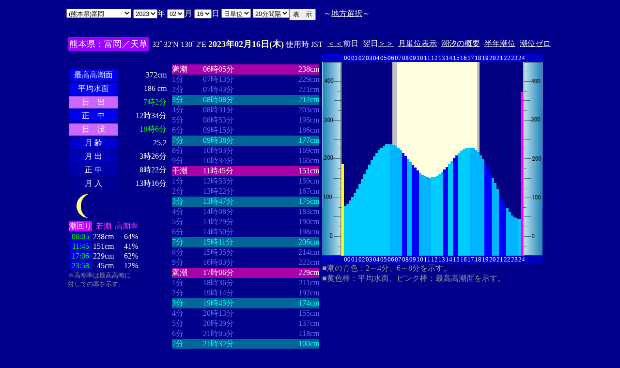

--- FILE ---
content_type: text/html
request_url: http://www2q.biglobe.ne.jp/~ooue_h-h/tide/s_tide.cgi?3&tomioka&0&20&43&2023&02&16
body_size: 21681
content:
<html>
<head><title></title></head>
<body bgcolor=#00008b text=#ffffff link=#ffffff vlink=#ffffff>
<center>
<TABLE BORDER="0" CELLPADDING="10" CELLSPACING="0">
<tr VALIGN="top"><td NOWRAP>
<TABLE BORDER="0" CELLPADDING="0" CELLSPACING="0">
<tr valign=top><td NOWRAP>
<FORM METHOD="POST" ACTION=s_tide.cgi>
<input type=hidden name=nnn value=3>
<SELECT NAME="basyo_st">
<OPTION VALUE=fukuoka>(������)�����@�@�@ 
<OPTION VALUE=hakatafu>(������)�����D 
<OPTION VALUE=takezaki>(���ꌧ)�|�蓇 
<OPTION VALUE=karatu>(���ꌧ)���� 
<OPTION VALUE=sasebo>(���茧)������ 
<OPTION VALUE=koise>(���茧)������ 
<OPTION VALUE=genbara>(���茧)�ތ� 
<OPTION VALUE=kunehama>(���茧)�v���l 
<OPTION VALUE=gonoura>(���茧)���m�Y 
<OPTION VALUE=saga>(���茧)���� 
<OPTION VALUE=sasuna>(���茧)���{�� 
<OPTION VALUE=sisie>(���茧)�u�X�� 
<OPTION VALUE=usifuka>(�F�{��)���[ 
<OPTION VALUE=kumamoto>(�F�{��)�F�{ 
<OPTION VALUE=sankaku>(�F�{��)�O�p 
<OPTION VALUE=minemata>(�F�{��)���� 
<OPTION VALUE=fukuro>(�F�{��)�܉Y 
<OPTION VALUE=ikenou>(�F�{��)�r�̉Y 
<OPTION VALUE=nagasu>(�F�{��)���F 
<OPTION VALUE=yasiro>(�F�{��)���� 
<OPTION VALUE=tomioka SELECTED>(�F�{��)�x��
<OPTION VALUE=honto>(�F�{��)�{�n 
<OPTION VALUE=yaseto>(�F�{��)������ 
<OPTION VALUE=simoura>(�啪��)���Y 
<OPTION VALUE=takada>(�啪��)���c 
<OPTION VALUE=nisiooita>(�啪��)���啪 
<OPTION VALUE=nagasima>(�啪��)���� 
<OPTION VALUE=turuzaki>(�啪��)�ߍ� 
<OPTION VALUE=himesima>(�啪��)�P�� 
<OPTION VALUE=miyazaki>(�{�茧)�{�� 
<OPTION VALUE=hososima>(�{�茧)�ד� 
<OPTION VALUE=yutu>(�{�茧)���� 
<OPTION VALUE=kagosima>(��������)������ 
<OPTION VALUE=kutinaga>(��������)���i�� 
<OPTION VALUE=kawauti>(��������)��� 
<OPTION VALUE=makura>(��������)���� 
<OPTION VALUE=nase>(��������)���� 
<OPTION VALUE=isigaki>(���ꌧ)�Ί_�� 
<OPTION VALUE=naha>(���ꌧ)�ߔe 
<OPTION VALUE=uoturi>(���ꌧ)���ޓ� 
<OPTION VALUE=zamami>(���ꌧ)���Ԗ� 
<OPTION VALUE=itoman>(���ꌧ)���� 
<OPTION VALUE=nisiomo>(���ꌧ)���\�� 
<OPTION VALUE=tokisiki>(���ꌧ)�n�Õ~ 
<OPTION VALUE=hatema>(���ꌧ)�g�Ɗ� 
<OPTION VALUE=yonakoku>(���ꌧ)�^�ߍ� 
</SELECT>
<SELECT NAME="nen_st">
<OPTION VALUE="2021">2021
<OPTION VALUE="2022">2022
<OPTION VALUE="2023" SELECTED>2023
<OPTION VALUE="2024">2024
<OPTION VALUE="2025">2025
<OPTION VALUE="2026">2026
<OPTION VALUE="2027">2027
<OPTION VALUE="2028">2028
<OPTION VALUE="2029">2029
<OPTION VALUE="2030">2030
<OPTION VALUE="2031">2031
<OPTION VALUE="2032">2032
<OPTION VALUE="2033">2033
<OPTION VALUE="2034">2034
<OPTION VALUE="2035">2035
<OPTION VALUE="2036">2036
<OPTION VALUE="2037">2037
<OPTION VALUE="2038">2038
<OPTION VALUE="2039">2039
<OPTION VALUE="2040">2040
<OPTION VALUE="2041">2041
</SELECT>�N
<SELECT NAME="gatu_st">
<OPTION VALUE="01">01
<OPTION VALUE="02" SELECTED>02
<OPTION VALUE="03">03
<OPTION VALUE="04">04
<OPTION VALUE="05">05
<OPTION VALUE="06">06
<OPTION VALUE="07">07
<OPTION VALUE="08">08
<OPTION VALUE="09">09
<OPTION VALUE="10">10
<OPTION VALUE="11">11
<OPTION VALUE="12">12
</SELECT>��
<SELECT NAME="niti_st">
<OPTION VALUE="01">01
<OPTION VALUE="02">02
<OPTION VALUE="03">03
<OPTION VALUE="04">04
<OPTION VALUE="05">05
<OPTION VALUE="06">06
<OPTION VALUE="07">07
<OPTION VALUE="08">08
<OPTION VALUE="09">09
<OPTION VALUE="10">10
<OPTION VALUE="11">11
<OPTION VALUE="12">12
<OPTION VALUE="13">13
<OPTION VALUE="14">14
<OPTION VALUE="15">15
<OPTION VALUE="16" SELECTED>16
<OPTION VALUE="17">17
<OPTION VALUE="18">18
<OPTION VALUE="19">19
<OPTION VALUE="20">20
<OPTION VALUE="21">21
<OPTION VALUE="22">22
<OPTION VALUE="23">23
<OPTION VALUE="24">24
<OPTION VALUE="25">25
<OPTION VALUE="26">26
<OPTION VALUE="27">27
<OPTION VALUE="28">28
<OPTION VALUE="29">29
<OPTION VALUE="30">30
<OPTION VALUE="31">31
</SELECT>��
<SELECT NAME="sflag">
<OPTION VALUE="0" SELECTED>���P��
<OPTION VALUE="1">���P��
</SELECT>
<SELECT NAME="itv">
<OPTION VALUE="1">1���Ԋu
<OPTION VALUE="2">2���Ԋu
<OPTION VALUE="3">3���Ԋu
<OPTION VALUE="4">4���Ԋu
<OPTION VALUE="5">5���Ԋu
<OPTION VALUE="6">6���Ԋu
<OPTION VALUE="10">10���Ԋu
<OPTION VALUE="12">12���Ԋu
<OPTION VALUE="15">15���Ԋu
<OPTION VALUE="20" SELECTED>20���Ԋu
</SELECT>
</td><td NOWRAP>
<INPUT TYPE="submit" VALUE="�\�@��">
</td></FORM><td NOWRAP>
�@�`<A HREF="tide_s.html">�n���I��</A>�`
</td></tr></TABLE><br>
<TABLE BORDER=0 CELLSPACING=3 CELLPADDING=3>
<TR><Td bgcolor=#9900ff NOWRAP><FONT color=ffffff SIZE=4>
�F�{���F�x���^�V��</FONT></Td><Td NOWRAP>
32�32'N 130�2'E 
<font size=4 color=ffffc0><b>2023�N02��16��(��)</b></font>
�g�p�� JST<br>
<td NOWRAP><A HREF="s_tide.cgi?3&tomioka&0&20&43&2023&02&15">����</A>�O��</td>
<td NOWRAP>����<A HREF="?3&tomioka&0&20&43&2023&02&17">����</A></td>
<td NOWRAP><A HREF="st_tide.cgi?3&tomioka&0&20&43&2023&02&16">���P�ʕ\��</A></td>
<td NOWRAP><A HREF="../i/tide/s_tide.cgi?3&tomioka&0&20&43&2023&02&16">�����̊T�v</A></td>
<td NOWRAP><A HREF="st_a_tide.cgi?3&tomioka&0&20&43&2023&02&16">���N����</A></td>
<td NOWRAP><A HREF="st_b_tide.cgi?3&tomioka&0&20&43&&&">���ʃ[��</A></td>
</tr></table>
<TABLE BORDER="0" CELLPADDING="3" CELLSPACING="0">
<tr valign=top><td NOWRAP>
<TABLE BORDER="0" CELLPADDING="2" CELLSPACING="3">
<tr bgcolor=#00008b><td NOWRAP><font color=00008b>�E�E�E�E�E�E</font></td><td NOWRAP><font color=00008b>�E�E�E�E�E�E</font></td></tr>
<tr><td align="center" bgcolor=#0000ee NOWRAP>�ō�������</td><td align="right" NOWRAP><font color=ffffff>372cm</font></td></tr>
<tr><td align="center" bgcolor=#0000ee NOWRAP>���ϐ���</td><td align="right" NOWRAP><font color=ffffff> 186
cm</font></td></tr>
<tr><td align="center" bgcolor=#cc66ff NOWRAP>���@�o</td><td align="right" NOWRAP><font color=00ff00>7��2��</font></td></tr>
<tr><td align="center" bgcolor=#0000ee NOWRAP>���@��</td><td align="right" NOWRAP>12��34��</td></tr>
<tr><td  align="center" bgcolor=#cc66ff NOWRAP>���@�v</td><td align="right" NOWRAP><font color=00ff00>18��6��</font></td></tr>
<tr><td align="center" bgcolor=#0000cc NOWRAP>��  ��</td><td align="right" NOWRAP>25.2</td></tr>
<tr><td align="center" bgcolor=#0000bb NOWRAP>��  �o</td><td align="right" NOWRAP>3��26��</td></tr>
<tr><td align="center" bgcolor=#0000aa NOWRAP>��  ��</td><td align="right" NOWRAP>8��22��</td></tr>
<tr><td align="center" bgcolor=#000099 NOWRAP>��  ��</td><td align="right" NOWRAP>13��16��</td></tr>
</TABLE>
<TABLE BORDER="0" CELLPADDING="0" CELLSPACING="0">
<tr><td align="left" NOWRAP><IMG SRC=l_20.gif width=60 height=60></td></tr>
</TABLE>
<TABLE BORDER="0" CELLPADDING="0" CELLSPACING="2" bordercolor=777777>
<tr><td bgcolor=#cc00ff>�����</td><td align="center" NOWRAP><font color=ff33ff>�ᒪ</font></td><td align="center" NOWRAP><font color=ff33ff>������</font></td></tr>
<tr><td bgcolor=#0000dd align="center"><font color=00ff00>06:05</font></td><td align="right" NOWRAP>238cm</td><td align="right" NOWRAP>64%</td></tr>
<tr><td bgcolor=#0000dd align="center"><font color=00ff00>11:45</font></td><td align="right" NOWRAP>151cm</td><td align="right" NOWRAP>41%</td></tr>
<tr><td bgcolor=#0000dd align="center"><font color=00ff00>17:06</font></td><td align="right" NOWRAP>229cm</td><td align="right" NOWRAP>62%</td></tr>
<tr><td bgcolor=#0000dd align="center"><font color=00ff00>23:58</font></td><td align="right" NOWRAP>45cm</td><td align="right" NOWRAP>12%</td></tr>
</TABLE>
<font size=2 color=999999>���������͍ō�������<br>�΂��Ă̗��������B</font>
</td><td align="center" NOWRAP>
<TABLE BORDER="0" CELLPADDING="0" CELLSPACING="0">
<tr bgcolor=#00008b><td NOWRAP><font color=00008b>�E�E�E�E</font></td><td NOWRAP><font color=00008b>�E�E�E�E�E�E�E�E</font></td><td NOWRAP><font color=00008b>�E�E�E�E�E�E�E</font></td></tr>
<tr bgcolor=aa00aa><td nowrep><font size=3 color=ffffff>����</font></td><td nowrep ><font size=3 color=ffffff>06��05��</font></td><td nowrep align="right"><font size=3 color=ffffff>238cm</font></td></tr>
<tr bgcolor=00008b><td nowrep><font size=3 color=6666ff>1��</font></td><td nowrep ><font size=3 color=6666ff>07��13��</font></td><td nowrep align="right"><font size=3 color=6666ff>229cm</font></td></tr>
<tr bgcolor=00008b><td nowrep><font size=3 color=6666ff>2��</font></td><td nowrep ><font size=3 color=6666ff>07��43��</font></td><td nowrep align="right"><font size=3 color=6666ff>221cm</font></td></tr>
<tr bgcolor=006699><td nowrep><font size=3 color=00ffff>3��</font></td><td nowrep ><font size=3 color=00ffff>08��08��</font></td><td nowrep align="right"><font size=3 color=00ffff>212cm</font></td></tr>
<tr bgcolor=00008b><td nowrep><font size=3 color=6666ff>4��</font></td><td nowrep ><font size=3 color=6666ff>08��31��</font></td><td nowrep align="right"><font size=3 color=6666ff>203cm</font></td></tr>
<tr bgcolor=00008b><td nowrep><font size=3 color=6666ff>5��</font></td><td nowrep ><font size=3 color=6666ff>08��53��</font></td><td nowrep align="right"><font size=3 color=6666ff>195cm</font></td></tr>
<tr bgcolor=00008b><td nowrep><font size=3 color=6666ff>6��</font></td><td nowrep ><font size=3 color=6666ff>09��15��</font></td><td nowrep align="right"><font size=3 color=6666ff>186cm</font></td></tr>
<tr bgcolor=006699><td nowrep><font size=3 color=00ffff>7��</font></td><td nowrep ><font size=3 color=00ffff>09��38��</font></td><td nowrep align="right"><font size=3 color=00ffff>177cm</font></td></tr>
<tr bgcolor=00008b><td nowrep><font size=3 color=6666ff>8��</font></td><td nowrep ><font size=3 color=6666ff>10��03��</font></td><td nowrep align="right"><font size=3 color=6666ff>169cm</font></td></tr>
<tr bgcolor=00008b><td nowrep><font size=3 color=6666ff>9��</font></td><td nowrep ><font size=3 color=6666ff>10��34��</font></td><td nowrep align="right"><font size=3 color=6666ff>160cm</font></td></tr>
<tr bgcolor=aa00aa><td nowrep><font size=3 color=ffffff>����</font></td><td nowrep ><font size=3 color=ffffff>11��45��</font></td><td nowrep align="right"><font size=3 color=ffffff>151cm</font></td></tr>
<tr bgcolor=00008b><td nowrep><font size=3 color=6666ff>1��</font></td><td nowrep ><font size=3 color=6666ff>12��53��</font></td><td nowrep align="right"><font size=3 color=6666ff>159cm</font></td></tr>
<tr bgcolor=00008b><td nowrep><font size=3 color=6666ff>2��</font></td><td nowrep ><font size=3 color=6666ff>13��22��</font></td><td nowrep align="right"><font size=3 color=6666ff>167cm</font></td></tr>
<tr bgcolor=006699><td nowrep><font size=3 color=00ffff>3��</font></td><td nowrep ><font size=3 color=00ffff>13��47��</font></td><td nowrep align="right"><font size=3 color=00ffff>175cm</font></td></tr>
<tr bgcolor=00008b><td nowrep><font size=3 color=6666ff>4��</font></td><td nowrep ><font size=3 color=6666ff>14��08��</font></td><td nowrep align="right"><font size=3 color=6666ff>183cm</font></td></tr>
<tr bgcolor=00008b><td nowrep><font size=3 color=6666ff>5��</font></td><td nowrep ><font size=3 color=6666ff>14��29��</font></td><td nowrep align="right"><font size=3 color=6666ff>190cm</font></td></tr>
<tr bgcolor=00008b><td nowrep><font size=3 color=6666ff>6��</font></td><td nowrep ><font size=3 color=6666ff>14��50��</font></td><td nowrep align="right"><font size=3 color=6666ff>198cm</font></td></tr>
<tr bgcolor=006699><td nowrep><font size=3 color=00ffff>7��</font></td><td nowrep ><font size=3 color=00ffff>15��11��</font></td><td nowrep align="right"><font size=3 color=00ffff>206cm</font></td></tr>
<tr bgcolor=00008b><td nowrep><font size=3 color=6666ff>8��</font></td><td nowrep ><font size=3 color=6666ff>15��35��</font></td><td nowrep align="right"><font size=3 color=6666ff>214cm</font></td></tr>
<tr bgcolor=00008b><td nowrep><font size=3 color=6666ff>9��</font></td><td nowrep ><font size=3 color=6666ff>16��03��</font></td><td nowrep align="right"><font size=3 color=6666ff>222cm</font></td></tr>
<tr bgcolor=aa00aa><td nowrep><font size=3 color=ffffff>����</font></td><td nowrep ><font size=3 color=ffffff>17��06��</font></td><td nowrep align="right"><font size=3 color=ffffff>229cm</font></td></tr>
<tr bgcolor=00008b><td nowrep><font size=3 color=6666ff>1��</font></td><td nowrep ><font size=3 color=6666ff>18��36��</font></td><td nowrep align="right"><font size=3 color=6666ff>211cm</font></td></tr>
<tr bgcolor=00008b><td nowrep><font size=3 color=6666ff>2��</font></td><td nowrep ><font size=3 color=6666ff>19��14��</font></td><td nowrep align="right"><font size=3 color=6666ff>192cm</font></td></tr>
<tr bgcolor=006699><td nowrep><font size=3 color=00ffff>3��</font></td><td nowrep ><font size=3 color=00ffff>19��45��</font></td><td nowrep align="right"><font size=3 color=00ffff>174cm</font></td></tr>
<tr bgcolor=00008b><td nowrep><font size=3 color=6666ff>4��</font></td><td nowrep ><font size=3 color=6666ff>20��13��</font></td><td nowrep align="right"><font size=3 color=6666ff>155cm</font></td></tr>
<tr bgcolor=00008b><td nowrep><font size=3 color=6666ff>5��</font></td><td nowrep ><font size=3 color=6666ff>20��39��</font></td><td nowrep align="right"><font size=3 color=6666ff>137cm</font></td></tr>
<tr bgcolor=00008b><td nowrep><font size=3 color=6666ff>6��</font></td><td nowrep ><font size=3 color=6666ff>21��05��</font></td><td nowrep align="right"><font size=3 color=6666ff>118cm</font></td></tr>
<tr bgcolor=006699><td nowrep><font size=3 color=00ffff>7��</font></td><td nowrep ><font size=3 color=00ffff>21��32��</font></td><td nowrep align="right"><font size=3 color=00ffff>100cm</font></td></tr>
<tr bgcolor=00008b><td nowrep><font size=3 color=6666ff>8��</font></td><td nowrep ><font size=3 color=6666ff>22��01��</font></td><td nowrep align="right"><font size=3 color=6666ff>82cm</font></td></tr>
<tr bgcolor=00008b><td nowrep><font size=3 color=6666ff>9��</font></td><td nowrep ><font size=3 color=6666ff>22��37��</font></td><td nowrep align="right"><font size=3 color=6666ff>63cm</font></td></tr>
<tr bgcolor=aa00aa><td nowrep><font size=3 color=ffffff>����</font></td><td nowrep ><font size=3 color=ffffff>23��58��</font></td><td nowrep align="right"><font size=3 color=ffffff>45cm</font></td></tr>
</TABLE>
</td><td NOWRAP>
<TABLE BORDER="0" CELLPADDING="0" CELLSPACING="0">
<tr bgcolor=0000cc VALIGN="bottom"><td></td><td></td>
<td COLSPAN=3><font size=2>00</font></td>
<td COLSPAN=3><font size=2>01</font></td>
<td COLSPAN=3><font size=2>02</font></td>
<td COLSPAN=3><font size=2>03</font></td>
<td COLSPAN=3><font size=2>04</font></td>
<td COLSPAN=3><font size=2>05</font></td>
<td COLSPAN=3><font size=2>06</font></td>
<td COLSPAN=3><font size=2>07</font></td>
<td COLSPAN=3><font size=2>08</font></td>
<td COLSPAN=3><font size=2>09</font></td>
<td COLSPAN=3><font size=2>10</font></td>
<td COLSPAN=3><font size=2>11</font></td>
<td COLSPAN=3><font size=2>12</font></td>
<td COLSPAN=3><font size=2>13</font></td>
<td COLSPAN=3><font size=2>14</font></td>
<td COLSPAN=3><font size=2>15</font></td>
<td COLSPAN=3><font size=2>16</font></td>
<td COLSPAN=3><font size=2>17</font></td>
<td COLSPAN=3><font size=2>18</font></td>
<td COLSPAN=3><font size=2>19</font></td>
<td COLSPAN=3><font size=2>20</font></td>
<td COLSPAN=3><font size=2>21</font></td>
<td COLSPAN=3><font size=2>22</font></td>
<td COLSPAN=3><font size=2>23</font></td>
<td COLSPAN=3><font size=2>24</font></td>
<td></td><td></td></tr>
<tr bgcolor=00000cc VALIGN="bottom"><td></td><td></td>
<td></td><td></td></tr>
<tr bgcolor=ffffe0 VALIGN="bottom"><td><IMG SRC="1l_450.jpg" width="40" height=400></td>
<td bgcolor=000080><IMG SRC="a_kiiro.jpg" width="5" height=188.8></td>
<td bgcolor=000080><IMG SRC="a_ao1.jpg" width="5" height=101.6></td>
<td bgcolor=000080><IMG SRC="a_ao1.jpg" width="5" height=106.4></td>
<td bgcolor=000080><IMG SRC="a_ao1.jpg" width="5" height=113.6></td>
<td bgcolor=000080><IMG SRC="a_ao1.jpg" width="5" height=120.8></td>
<td bgcolor=000080><IMG SRC="a_ao1.jpg" width="5" height=129.6></td>
<td bgcolor=000080><IMG SRC="a_ao1.jpg" width="5" height=138.4></td>
<td bgcolor=000080><IMG SRC="a_ao1.jpg" width="5" height=148></td>
<td bgcolor=000080><IMG SRC="a_ao1.jpg" width="5" height=158.4></td>
<td bgcolor=000080><IMG SRC="a_ao1.jpg" width="5" height=168></td>
<td bgcolor=000080><IMG SRC="a_ao1.jpg" width="5" height=178.4></td>
<td bgcolor=000080><IMG SRC="a_ao1.jpg" width="5" height=188></td>
<td bgcolor=000080><IMG SRC="a_ao1.jpg" width="5" height=196.8></td>
<td bgcolor=000080><IMG SRC="a_ao1.jpg" width="5" height=204.8></td>
<td bgcolor=000080><IMG SRC="a_ao1.jpg" width="5" height=212></td>
<td bgcolor=000080><IMG SRC="a_ao1.jpg" width="5" height=218.4></td>
<td bgcolor=000080><IMG SRC="a_ao1.jpg" width="5" height=223.2></td>
<td bgcolor=000080><IMG SRC="a_ao1.jpg" width="5" height=227.2></td>
<td bgcolor=000080><IMG SRC="a_ao1.jpg" width="5" height=229.6></td>
<td bgcolor=000080><IMG SRC="a_ao1.jpg" width="5" height=230.4></td>
<td bgcolor=000080><IMG SRC="a_ao2.jpg" width="5" height=230.4></td>
<td bgcolor=c0c0c0><IMG SRC="a_ao2.jpg" width="5" height=228.8></td>
<td bgcolor=c0c0c0><IMG SRC="a_ao2.jpg" width="5" height=225.6></td>
<td><IMG SRC="a_ao2.jpg" width="5" height=222.4></td>
<td><IMG SRC="a_ao2.jpg" width="5" height=217.6></td>
<td><IMG SRC="a_midori.jpg" width="5" height=212></td>
<td><IMG SRC="a_midori.jpg" width="5" height=206.4></td>
<td><IMG SRC="a_ao2.jpg" width="5" height=200></td>
<td><IMG SRC="a_ao2.jpg" width="5" height=193.6></td>
<td><IMG SRC="a_midori.jpg" width="5" height=187.2></td>
<td><IMG SRC="a_midori.jpg" width="5" height=181.6></td>
<td><IMG SRC="a_midori.jpg" width="5" height=176></td>
<td><IMG SRC="a_ao2.jpg" width="5" height=171.2></td>
<td><IMG SRC="a_ao2.jpg" width="5" height=167.2></td>
<td><IMG SRC="a_ao2.jpg" width="5" height=164></td>
<td><IMG SRC="a_ao2.jpg" width="5" height=162.4></td>
<td><IMG SRC="a_ao2.jpg" width="5" height=160.8></td>
<td><IMG SRC="a_ao1.jpg" width="5" height=161.6></td>
<td><IMG SRC="a_ao1.jpg" width="5" height=162.4></td>
<td><IMG SRC="a_ao1.jpg" width="5" height=164.8></td>
<td><IMG SRC="a_ao1.jpg" width="5" height=168.8></td>
<td><IMG SRC="a_ao1.jpg" width="5" height=172.8></td>
<td><IMG SRC="a_midori.jpg" width="5" height=177.6></td>
<td><IMG SRC="a_midori.jpg" width="5" height=183.2></td>
<td><IMG SRC="a_ao1.jpg" width="5" height=189.6></td>
<td><IMG SRC="a_ao1.jpg" width="5" height=195.2></td>
<td><IMG SRC="a_midori.jpg" width="5" height=201.6></td>
<td><IMG SRC="a_midori.jpg" width="5" height=207.2></td>
<td><IMG SRC="a_ao1.jpg" width="5" height=212></td>
<td><IMG SRC="a_ao1.jpg" width="5" height=216.8></td>
<td><IMG SRC="a_ao1.jpg" width="5" height=220></td>
<td><IMG SRC="a_ao1.jpg" width="5" height=222.4></td>
<td><IMG SRC="a_ao1.jpg" width="5" height=223.2></td>
<td><IMG SRC="a_ao2.jpg" width="5" height=223.2></td>
<td><IMG SRC="a_ao2.jpg" width="5" height=221.6></td>
<td><IMG SRC="a_ao2.jpg" width="5" height=218.4></td>
<td bgcolor=c0c0c0><IMG SRC="a_ao2.jpg" width="5" height=213.6></td>
<td bgcolor=000080><IMG SRC="a_ao2.jpg" width="5" height=207.2></td>
<td bgcolor=000080><IMG SRC="a_ao2.jpg" width="5" height=200></td>
<td bgcolor=000080><IMG SRC="a_midori.jpg" width="5" height=191.2></td>
<td bgcolor=000080><IMG SRC="a_midori.jpg" width="5" height=181.6></td>
<td bgcolor=000080><IMG SRC="a_midori.jpg" width="5" height=171.2></td>
<td bgcolor=000080><IMG SRC="a_ao2.jpg" width="5" height=160.8></td>
<td bgcolor=000080><IMG SRC="a_ao2.jpg" width="5" height=149.6></td>
<td bgcolor=000080><IMG SRC="a_ao2.jpg" width="5" height=137.6></td>
<td bgcolor=000080><IMG SRC="a_midori.jpg" width="5" height=126.4></td>
<td bgcolor=000080><IMG SRC="a_midori.jpg" width="5" height=116></td>
<td bgcolor=000080><IMG SRC="a_midori.jpg" width="5" height=106.4></td>
<td bgcolor=000080><IMG SRC="a_ao2.jpg" width="5" height=97.6></td>
<td bgcolor=000080><IMG SRC="a_ao2.jpg" width="5" height=89.6></td>
<td bgcolor=000080><IMG SRC="a_ao2.jpg" width="5" height=83.2></td>
<td bgcolor=000080><IMG SRC="a_ao2.jpg" width="5" height=79.2></td>
<td bgcolor=000080><IMG SRC="a_ao2.jpg" width="5" height=76.8></td>
<td bgcolor=000080><IMG SRC="a_ao1.jpg" width="5" height=76></td>
<td bgcolor=000080><IMG SRC="a_pinku.jpg" width="5" height=337.6></td>
<td><IMG SRC="1r_450.jpg" width="40" height=400></td>
</tr>
<tr bgcolor=00000cc VALIGN="bottom"><td></td><td></td>
<td></td><td></td></tr>
<tr bgcolor=00000cc VALIGN="bottom"><td></td><td></td>
<td COLSPAN=3><font size=2>00</font></td>
<td COLSPAN=3><font size=2>01</font></td>
<td COLSPAN=3><font size=2>02</font></td>
<td COLSPAN=3><font size=2>03</font></td>
<td COLSPAN=3><font size=2>04</font></td>
<td COLSPAN=3><font size=2>05</font></td>
<td COLSPAN=3><font size=2>06</font></td>
<td COLSPAN=3><font size=2>07</font></td>
<td COLSPAN=3><font size=2>08</font></td>
<td COLSPAN=3><font size=2>09</font></td>
<td COLSPAN=3><font size=2>10</font></td>
<td COLSPAN=3><font size=2>11</font></td>
<td COLSPAN=3><font size=2>12</font></td>
<td COLSPAN=3><font size=2>13</font></td>
<td COLSPAN=3><font size=2>14</font></td>
<td COLSPAN=3><font size=2>15</font></td>
<td COLSPAN=3><font size=2>16</font></td>
<td COLSPAN=3><font size=2>17</font></td>
<td COLSPAN=3><font size=2>18</font></td>
<td COLSPAN=3><font size=2>19</font></td>
<td COLSPAN=3><font size=2>20</font></td>
<td COLSPAN=3><font size=2>21</font></td>
<td COLSPAN=3><font size=2>22</font></td>
<td COLSPAN=3><font size=2>23</font></td>
<td COLSPAN=3><font size=2>24</font></td>
<td></td><td></td></tr>
</TABLE>
<font color=999999>�����̐F�F2�`4���A6�`8���������B<br>�����F�_�F���ϐ��ʁA�s���N�_�F�ō������ʂ������B</font><p>
</td></tr></TABLE>
�����ł̏��́A�q�C�̗p�ɋ�������̂ł͂���܂���B�q�C�ɂ͕K���C��ۈ������H�����s�̒������g�p���Ă��������B<br>
�e�`�̒������a�萔�́A�C��ۈ������H�����ЂV�S�Q���u���{���ݒ������a�萔�v�����S�N�Q�����s��蕡���������̂ł��B<p>
</td></tr></TABLE>
<p></center>
</body></html>
